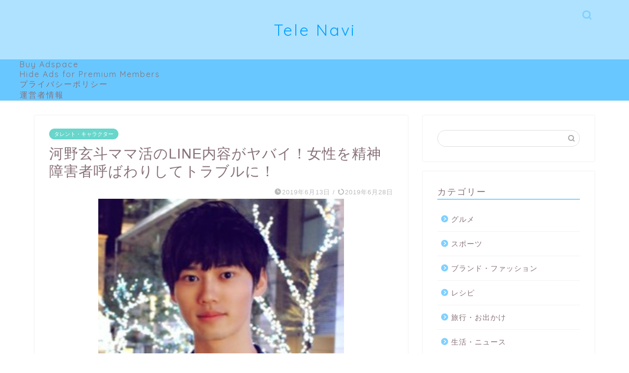

--- FILE ---
content_type: text/html; charset=UTF-8
request_url: https://moekoblog.com/archives/6006
body_size: 15468
content:
<!DOCTYPE html>
<html lang="ja">
<head prefix="og: http://ogp.me/ns# fb: http://ogp.me/ns/fb# article: http://ogp.me/ns/article#">
<meta charset="utf-8">
<meta http-equiv="X-UA-Compatible" content="IE=edge">
<meta name="viewport" content="width=device-width, initial-scale=1">
<!-- ここからOGP -->
<meta property="og:type" content="blog">
<meta property="og:title" content="河野玄斗ママ活のLINE内容がヤバイ！女性を精神障害者呼ばわりしてトラブルに！｜Tele Navi"> 
<meta property="og:url" content="https://moekoblog.com/archives/6006"> 
<meta property="og:description" content="&nbsp; 2019年6月12日の週刊文春で、タレントのA子さんを妊娠・中絶させてしまいトラブルになっている河野玄斗さ"> 
<meta property="og:image" content="https://moekoblog.com/wp-content/uploads/2019/06/スクリーンショット-2019-06-13-19.46.59.jpg">
<meta property="og:site_name" content="Tele Navi">
<meta property="fb:admins" content="">
<meta name="twitter:card" content="summary">
<!-- ここまでOGP --> 

<meta name="description" itemprop="description" content="&nbsp; 2019年6月12日の週刊文春で、タレントのA子さんを妊娠・中絶させてしまいトラブルになっている河野玄斗さ" >
<title>河野玄斗ママ活のLINE内容がヤバイ！女性を精神障害者呼ばわりしてトラブルに！｜Tele Navi</title>
<meta name='robots' content='max-image-preview:large' />
<link rel='dns-prefetch' href='//ajax.googleapis.com' />
<link rel='dns-prefetch' href='//cdnjs.cloudflare.com' />
<link rel='dns-prefetch' href='//s.w.org' />
<link rel="alternate" type="application/rss+xml" title="Tele Navi &raquo; フィード" href="https://moekoblog.com/feed" />
<link rel="alternate" type="application/rss+xml" title="Tele Navi &raquo; コメントフィード" href="https://moekoblog.com/comments/feed" />
<link rel="alternate" type="application/rss+xml" title="Tele Navi &raquo; 河野玄斗ママ活のLINE内容がヤバイ！女性を精神障害者呼ばわりしてトラブルに！ のコメントのフィード" href="https://moekoblog.com/archives/6006/feed" />
<script type="text/javascript">
window._wpemojiSettings = {"baseUrl":"https:\/\/s.w.org\/images\/core\/emoji\/14.0.0\/72x72\/","ext":".png","svgUrl":"https:\/\/s.w.org\/images\/core\/emoji\/14.0.0\/svg\/","svgExt":".svg","source":{"concatemoji":"https:\/\/moekoblog.com\/wp-includes\/js\/wp-emoji-release.min.js?ver=6.0.11"}};
/*! This file is auto-generated */
!function(e,a,t){var n,r,o,i=a.createElement("canvas"),p=i.getContext&&i.getContext("2d");function s(e,t){var a=String.fromCharCode,e=(p.clearRect(0,0,i.width,i.height),p.fillText(a.apply(this,e),0,0),i.toDataURL());return p.clearRect(0,0,i.width,i.height),p.fillText(a.apply(this,t),0,0),e===i.toDataURL()}function c(e){var t=a.createElement("script");t.src=e,t.defer=t.type="text/javascript",a.getElementsByTagName("head")[0].appendChild(t)}for(o=Array("flag","emoji"),t.supports={everything:!0,everythingExceptFlag:!0},r=0;r<o.length;r++)t.supports[o[r]]=function(e){if(!p||!p.fillText)return!1;switch(p.textBaseline="top",p.font="600 32px Arial",e){case"flag":return s([127987,65039,8205,9895,65039],[127987,65039,8203,9895,65039])?!1:!s([55356,56826,55356,56819],[55356,56826,8203,55356,56819])&&!s([55356,57332,56128,56423,56128,56418,56128,56421,56128,56430,56128,56423,56128,56447],[55356,57332,8203,56128,56423,8203,56128,56418,8203,56128,56421,8203,56128,56430,8203,56128,56423,8203,56128,56447]);case"emoji":return!s([129777,127995,8205,129778,127999],[129777,127995,8203,129778,127999])}return!1}(o[r]),t.supports.everything=t.supports.everything&&t.supports[o[r]],"flag"!==o[r]&&(t.supports.everythingExceptFlag=t.supports.everythingExceptFlag&&t.supports[o[r]]);t.supports.everythingExceptFlag=t.supports.everythingExceptFlag&&!t.supports.flag,t.DOMReady=!1,t.readyCallback=function(){t.DOMReady=!0},t.supports.everything||(n=function(){t.readyCallback()},a.addEventListener?(a.addEventListener("DOMContentLoaded",n,!1),e.addEventListener("load",n,!1)):(e.attachEvent("onload",n),a.attachEvent("onreadystatechange",function(){"complete"===a.readyState&&t.readyCallback()})),(e=t.source||{}).concatemoji?c(e.concatemoji):e.wpemoji&&e.twemoji&&(c(e.twemoji),c(e.wpemoji)))}(window,document,window._wpemojiSettings);
</script>
<style type="text/css">
img.wp-smiley,
img.emoji {
	display: inline !important;
	border: none !important;
	box-shadow: none !important;
	height: 1em !important;
	width: 1em !important;
	margin: 0 0.07em !important;
	vertical-align: -0.1em !important;
	background: none !important;
	padding: 0 !important;
}
</style>
	<link rel='stylesheet' id='wp-block-library-css'  href='https://moekoblog.com/wp-includes/css/dist/block-library/style.min.css?ver=6.0.11' type='text/css' media='all' />
<link rel='stylesheet' id='quads-style-css-css'  href='https://moekoblog.com/wp-content/plugins/quick-adsense-reloaded/includes/gutenberg/dist/blocks.style.build.css?ver=2.0.98.1' type='text/css' media='all' />
<style id='global-styles-inline-css' type='text/css'>
body{--wp--preset--color--black: #000000;--wp--preset--color--cyan-bluish-gray: #abb8c3;--wp--preset--color--white: #ffffff;--wp--preset--color--pale-pink: #f78da7;--wp--preset--color--vivid-red: #cf2e2e;--wp--preset--color--luminous-vivid-orange: #ff6900;--wp--preset--color--luminous-vivid-amber: #fcb900;--wp--preset--color--light-green-cyan: #7bdcb5;--wp--preset--color--vivid-green-cyan: #00d084;--wp--preset--color--pale-cyan-blue: #8ed1fc;--wp--preset--color--vivid-cyan-blue: #0693e3;--wp--preset--color--vivid-purple: #9b51e0;--wp--preset--gradient--vivid-cyan-blue-to-vivid-purple: linear-gradient(135deg,rgba(6,147,227,1) 0%,rgb(155,81,224) 100%);--wp--preset--gradient--light-green-cyan-to-vivid-green-cyan: linear-gradient(135deg,rgb(122,220,180) 0%,rgb(0,208,130) 100%);--wp--preset--gradient--luminous-vivid-amber-to-luminous-vivid-orange: linear-gradient(135deg,rgba(252,185,0,1) 0%,rgba(255,105,0,1) 100%);--wp--preset--gradient--luminous-vivid-orange-to-vivid-red: linear-gradient(135deg,rgba(255,105,0,1) 0%,rgb(207,46,46) 100%);--wp--preset--gradient--very-light-gray-to-cyan-bluish-gray: linear-gradient(135deg,rgb(238,238,238) 0%,rgb(169,184,195) 100%);--wp--preset--gradient--cool-to-warm-spectrum: linear-gradient(135deg,rgb(74,234,220) 0%,rgb(151,120,209) 20%,rgb(207,42,186) 40%,rgb(238,44,130) 60%,rgb(251,105,98) 80%,rgb(254,248,76) 100%);--wp--preset--gradient--blush-light-purple: linear-gradient(135deg,rgb(255,206,236) 0%,rgb(152,150,240) 100%);--wp--preset--gradient--blush-bordeaux: linear-gradient(135deg,rgb(254,205,165) 0%,rgb(254,45,45) 50%,rgb(107,0,62) 100%);--wp--preset--gradient--luminous-dusk: linear-gradient(135deg,rgb(255,203,112) 0%,rgb(199,81,192) 50%,rgb(65,88,208) 100%);--wp--preset--gradient--pale-ocean: linear-gradient(135deg,rgb(255,245,203) 0%,rgb(182,227,212) 50%,rgb(51,167,181) 100%);--wp--preset--gradient--electric-grass: linear-gradient(135deg,rgb(202,248,128) 0%,rgb(113,206,126) 100%);--wp--preset--gradient--midnight: linear-gradient(135deg,rgb(2,3,129) 0%,rgb(40,116,252) 100%);--wp--preset--duotone--dark-grayscale: url('#wp-duotone-dark-grayscale');--wp--preset--duotone--grayscale: url('#wp-duotone-grayscale');--wp--preset--duotone--purple-yellow: url('#wp-duotone-purple-yellow');--wp--preset--duotone--blue-red: url('#wp-duotone-blue-red');--wp--preset--duotone--midnight: url('#wp-duotone-midnight');--wp--preset--duotone--magenta-yellow: url('#wp-duotone-magenta-yellow');--wp--preset--duotone--purple-green: url('#wp-duotone-purple-green');--wp--preset--duotone--blue-orange: url('#wp-duotone-blue-orange');--wp--preset--font-size--small: 13px;--wp--preset--font-size--medium: 20px;--wp--preset--font-size--large: 36px;--wp--preset--font-size--x-large: 42px;}.has-black-color{color: var(--wp--preset--color--black) !important;}.has-cyan-bluish-gray-color{color: var(--wp--preset--color--cyan-bluish-gray) !important;}.has-white-color{color: var(--wp--preset--color--white) !important;}.has-pale-pink-color{color: var(--wp--preset--color--pale-pink) !important;}.has-vivid-red-color{color: var(--wp--preset--color--vivid-red) !important;}.has-luminous-vivid-orange-color{color: var(--wp--preset--color--luminous-vivid-orange) !important;}.has-luminous-vivid-amber-color{color: var(--wp--preset--color--luminous-vivid-amber) !important;}.has-light-green-cyan-color{color: var(--wp--preset--color--light-green-cyan) !important;}.has-vivid-green-cyan-color{color: var(--wp--preset--color--vivid-green-cyan) !important;}.has-pale-cyan-blue-color{color: var(--wp--preset--color--pale-cyan-blue) !important;}.has-vivid-cyan-blue-color{color: var(--wp--preset--color--vivid-cyan-blue) !important;}.has-vivid-purple-color{color: var(--wp--preset--color--vivid-purple) !important;}.has-black-background-color{background-color: var(--wp--preset--color--black) !important;}.has-cyan-bluish-gray-background-color{background-color: var(--wp--preset--color--cyan-bluish-gray) !important;}.has-white-background-color{background-color: var(--wp--preset--color--white) !important;}.has-pale-pink-background-color{background-color: var(--wp--preset--color--pale-pink) !important;}.has-vivid-red-background-color{background-color: var(--wp--preset--color--vivid-red) !important;}.has-luminous-vivid-orange-background-color{background-color: var(--wp--preset--color--luminous-vivid-orange) !important;}.has-luminous-vivid-amber-background-color{background-color: var(--wp--preset--color--luminous-vivid-amber) !important;}.has-light-green-cyan-background-color{background-color: var(--wp--preset--color--light-green-cyan) !important;}.has-vivid-green-cyan-background-color{background-color: var(--wp--preset--color--vivid-green-cyan) !important;}.has-pale-cyan-blue-background-color{background-color: var(--wp--preset--color--pale-cyan-blue) !important;}.has-vivid-cyan-blue-background-color{background-color: var(--wp--preset--color--vivid-cyan-blue) !important;}.has-vivid-purple-background-color{background-color: var(--wp--preset--color--vivid-purple) !important;}.has-black-border-color{border-color: var(--wp--preset--color--black) !important;}.has-cyan-bluish-gray-border-color{border-color: var(--wp--preset--color--cyan-bluish-gray) !important;}.has-white-border-color{border-color: var(--wp--preset--color--white) !important;}.has-pale-pink-border-color{border-color: var(--wp--preset--color--pale-pink) !important;}.has-vivid-red-border-color{border-color: var(--wp--preset--color--vivid-red) !important;}.has-luminous-vivid-orange-border-color{border-color: var(--wp--preset--color--luminous-vivid-orange) !important;}.has-luminous-vivid-amber-border-color{border-color: var(--wp--preset--color--luminous-vivid-amber) !important;}.has-light-green-cyan-border-color{border-color: var(--wp--preset--color--light-green-cyan) !important;}.has-vivid-green-cyan-border-color{border-color: var(--wp--preset--color--vivid-green-cyan) !important;}.has-pale-cyan-blue-border-color{border-color: var(--wp--preset--color--pale-cyan-blue) !important;}.has-vivid-cyan-blue-border-color{border-color: var(--wp--preset--color--vivid-cyan-blue) !important;}.has-vivid-purple-border-color{border-color: var(--wp--preset--color--vivid-purple) !important;}.has-vivid-cyan-blue-to-vivid-purple-gradient-background{background: var(--wp--preset--gradient--vivid-cyan-blue-to-vivid-purple) !important;}.has-light-green-cyan-to-vivid-green-cyan-gradient-background{background: var(--wp--preset--gradient--light-green-cyan-to-vivid-green-cyan) !important;}.has-luminous-vivid-amber-to-luminous-vivid-orange-gradient-background{background: var(--wp--preset--gradient--luminous-vivid-amber-to-luminous-vivid-orange) !important;}.has-luminous-vivid-orange-to-vivid-red-gradient-background{background: var(--wp--preset--gradient--luminous-vivid-orange-to-vivid-red) !important;}.has-very-light-gray-to-cyan-bluish-gray-gradient-background{background: var(--wp--preset--gradient--very-light-gray-to-cyan-bluish-gray) !important;}.has-cool-to-warm-spectrum-gradient-background{background: var(--wp--preset--gradient--cool-to-warm-spectrum) !important;}.has-blush-light-purple-gradient-background{background: var(--wp--preset--gradient--blush-light-purple) !important;}.has-blush-bordeaux-gradient-background{background: var(--wp--preset--gradient--blush-bordeaux) !important;}.has-luminous-dusk-gradient-background{background: var(--wp--preset--gradient--luminous-dusk) !important;}.has-pale-ocean-gradient-background{background: var(--wp--preset--gradient--pale-ocean) !important;}.has-electric-grass-gradient-background{background: var(--wp--preset--gradient--electric-grass) !important;}.has-midnight-gradient-background{background: var(--wp--preset--gradient--midnight) !important;}.has-small-font-size{font-size: var(--wp--preset--font-size--small) !important;}.has-medium-font-size{font-size: var(--wp--preset--font-size--medium) !important;}.has-large-font-size{font-size: var(--wp--preset--font-size--large) !important;}.has-x-large-font-size{font-size: var(--wp--preset--font-size--x-large) !important;}
</style>
<link rel='stylesheet' id='contact-form-7-css'  href='https://moekoblog.com/wp-content/plugins/contact-form-7/includes/css/styles.css?ver=5.7.7' type='text/css' media='all' />
<link rel='stylesheet' id='toc-screen-css'  href='https://moekoblog.com/wp-content/plugins/table-of-contents-plus/screen.min.css?ver=2411.1' type='text/css' media='all' />
<link rel='stylesheet' id='parent-style-css'  href='https://moekoblog.com/wp-content/themes/jin/style.css?ver=6.0.11' type='text/css' media='all' />
<link rel='stylesheet' id='theme-style-css'  href='https://moekoblog.com/wp-content/themes/jin-child/style.css?ver=6.0.11' type='text/css' media='all' />
<link rel='stylesheet' id='swiper-style-css'  href='https://cdnjs.cloudflare.com/ajax/libs/Swiper/4.0.7/css/swiper.min.css?ver=6.0.11' type='text/css' media='all' />
<style id='quads-styles-inline-css' type='text/css'>

    .quads-location ins.adsbygoogle {
        background: transparent !important;
    }.quads-location .quads_rotator_img{ opacity:1 !important;}
    .quads.quads_ad_container { display: grid; grid-template-columns: auto; grid-gap: 10px; padding: 10px; }
    .grid_image{animation: fadeIn 0.5s;-webkit-animation: fadeIn 0.5s;-moz-animation: fadeIn 0.5s;
        -o-animation: fadeIn 0.5s;-ms-animation: fadeIn 0.5s;}
    .quads-ad-label { font-size: 12px; text-align: center; color: #333;}
    .quads_click_impression { display: none;} .quads-location, .quads-ads-space{max-width:100%;} @media only screen and (max-width: 480px) { .quads-ads-space, .penci-builder-element .quads-ads-space{max-width:340px;}}
</style>
<link rel="https://api.w.org/" href="https://moekoblog.com/wp-json/" /><link rel="alternate" type="application/json" href="https://moekoblog.com/wp-json/wp/v2/posts/6006" /><link rel="canonical" href="https://moekoblog.com/archives/6006" />
<link rel='shortlink' href='https://moekoblog.com/?p=6006' />
<link rel="alternate" type="application/json+oembed" href="https://moekoblog.com/wp-json/oembed/1.0/embed?url=https%3A%2F%2Fmoekoblog.com%2Farchives%2F6006" />
<link rel="alternate" type="text/xml+oembed" href="https://moekoblog.com/wp-json/oembed/1.0/embed?url=https%3A%2F%2Fmoekoblog.com%2Farchives%2F6006&#038;format=xml" />
<script src="//pagead2.googlesyndication.com/pagead/js/adsbygoogle.js"></script><script>document.cookie = 'quads_browser_width='+screen.width;</script>	<style type="text/css">
		#wrapper{
							background-color: #fff;
				background-image: url();
					}
		.related-entry-headline-text span:before,
		#comment-title span:before,
		#reply-title span:before{
			background-color: #7fd0ff;
			border-color: #7fd0ff!important;
		}
		
		#breadcrumb:after,
		#page-top a{	
			background-color: #7fd0ff;
		}
				footer{
			background-color: #7fd0ff;
		}
		.footer-inner a,
		#copyright,
		#copyright-center{
			border-color: #fff!important;
			color: #fff!important;
		}
		#footer-widget-area
		{
			border-color: #fff!important;
		}
				.page-top-footer a{
			color: #7fd0ff!important;
		}
				#breadcrumb ul li,
		#breadcrumb ul li a{
			color: #7fd0ff!important;
		}
		
		body,
		a,
		a:link,
		a:visited,
		.my-profile,
		.widgettitle,
		.tabBtn-mag label{
			color: #877179;
		}
		a:hover{
			color: #53bcb5;
		}
						.widget_nav_menu ul > li > a:before,
		.widget_categories ul > li > a:before,
		.widget_pages ul > li > a:before,
		.widget_recent_entries ul > li > a:before,
		.widget_archive ul > li > a:before,
		.widget_archive form:after,
		.widget_categories form:after,
		.widget_nav_menu ul > li > ul.sub-menu > li > a:before,
		.widget_categories ul > li > .children > li > a:before,
		.widget_pages ul > li > .children > li > a:before,
		.widget_nav_menu ul > li > ul.sub-menu > li > ul.sub-menu li > a:before,
		.widget_categories ul > li > .children > li > .children li > a:before,
		.widget_pages ul > li > .children > li > .children li > a:before{
			color: #7fd0ff;
		}
		.widget_nav_menu ul .sub-menu .sub-menu li a:before{
			background-color: #877179!important;
		}
		footer .footer-widget,
		footer .footer-widget a,
		footer .footer-widget ul li,
		.footer-widget.widget_nav_menu ul > li > a:before,
		.footer-widget.widget_categories ul > li > a:before,
		.footer-widget.widget_recent_entries ul > li > a:before,
		.footer-widget.widget_pages ul > li > a:before,
		.footer-widget.widget_archive ul > li > a:before,
		footer .widget_tag_cloud .tagcloud a:before{
			color: #fff!important;
			border-color: #fff!important;
		}
		footer .footer-widget .widgettitle{
			color: #fff!important;
			border-color: #68d6cb!important;
		}
		footer .widget_nav_menu ul .children .children li a:before,
		footer .widget_categories ul .children .children li a:before,
		footer .widget_nav_menu ul .sub-menu .sub-menu li a:before{
			background-color: #fff!important;
		}
		#drawernav a:hover,
		.post-list-title,
		#prev-next p,
		#toc_container .toc_list li a{
			color: #877179!important;
		}
		
		#header-box{
			background-color: #afe2ff;
		}
						@media (min-width: 768px) {
		#header-box .header-box10-bg:before,
		#header-box .header-box11-bg:before{
			border-radius: 2px;
		}
		}
										@media (min-width: 768px) {
			.top-image-meta{
				margin-top: calc(0px - 30px);
			}
		}
		@media (min-width: 1200px) {
			.top-image-meta{
				margin-top: calc(0px);
			}
		}
				.pickup-contents:before{
			background-color: #afe2ff!important;
		}
		
		.main-image-text{
			color: #555;
		}
		.main-image-text-sub{
			color: #555;
		}
		
				@media (min-width: 481px) {
			#site-info{
				padding-top: 40px!important;
				padding-bottom: 40px!important;
			}
		}
		
		#site-info span a{
			color: #00a1ff!important;
		}
		
				#headmenu .headsns .line a svg{
			fill: #7fd0ff!important;
		}
		#headmenu .headsns a,
		#headmenu{
			color: #7fd0ff!important;
			border-color:#7fd0ff!important;
		}
						.profile-follow .line-sns a svg{
			fill: #7fd0ff!important;
		}
		.profile-follow .line-sns a:hover svg{
			fill: #68d6cb!important;
		}
		.profile-follow a{
			color: #7fd0ff!important;
			border-color:#7fd0ff!important;
		}
		.profile-follow a:hover,
		#headmenu .headsns a:hover{
			color:#68d6cb!important;
			border-color:#68d6cb!important;
		}
				.search-box:hover{
			color:#68d6cb!important;
			border-color:#68d6cb!important;
		}
				#header #headmenu .headsns .line a:hover svg{
			fill:#68d6cb!important;
		}
		.cps-icon-bar,
		#navtoggle:checked + .sp-menu-open .cps-icon-bar{
			background-color: #00a1ff;
		}
		#nav-container{
			background-color: #68c7ff;
		}
		.menu-box .menu-item svg{
			fill:#ffffff;
		}
		#drawernav ul.menu-box > li > a,
		#drawernav2 ul.menu-box > li > a,
		#drawernav3 ul.menu-box > li > a,
		#drawernav4 ul.menu-box > li > a,
		#drawernav5 ul.menu-box > li > a,
		#drawernav ul.menu-box > li.menu-item-has-children:after,
		#drawernav2 ul.menu-box > li.menu-item-has-children:after,
		#drawernav3 ul.menu-box > li.menu-item-has-children:after,
		#drawernav4 ul.menu-box > li.menu-item-has-children:after,
		#drawernav5 ul.menu-box > li.menu-item-has-children:after{
			color: #ffffff!important;
		}
		#drawernav ul.menu-box li a,
		#drawernav2 ul.menu-box li a,
		#drawernav3 ul.menu-box li a,
		#drawernav4 ul.menu-box li a,
		#drawernav5 ul.menu-box li a{
			font-size: 14px!important;
		}
		#drawernav3 ul.menu-box > li{
			color: #877179!important;
		}
		#drawernav4 .menu-box > .menu-item > a:after,
		#drawernav3 .menu-box > .menu-item > a:after,
		#drawernav .menu-box > .menu-item > a:after{
			background-color: #ffffff!important;
		}
		#drawernav2 .menu-box > .menu-item:hover,
		#drawernav5 .menu-box > .menu-item:hover{
			border-top-color: #7fd0ff!important;
		}
				.cps-info-bar a{
			background-color: #ffcd44!important;
		}
				@media (min-width: 768px) {
			.post-list-mag .post-list-item:not(:nth-child(2n)){
				margin-right: 2.6%;
			}
		}
				@media (min-width: 768px) {
			#tab-1:checked ~ .tabBtn-mag li [for="tab-1"]:after,
			#tab-2:checked ~ .tabBtn-mag li [for="tab-2"]:after,
			#tab-3:checked ~ .tabBtn-mag li [for="tab-3"]:after,
			#tab-4:checked ~ .tabBtn-mag li [for="tab-4"]:after{
				border-top-color: #7fd0ff!important;
			}
			.tabBtn-mag label{
				border-bottom-color: #7fd0ff!important;
			}
		}
		#tab-1:checked ~ .tabBtn-mag li [for="tab-1"],
		#tab-2:checked ~ .tabBtn-mag li [for="tab-2"],
		#tab-3:checked ~ .tabBtn-mag li [for="tab-3"],
		#tab-4:checked ~ .tabBtn-mag li [for="tab-4"],
		#prev-next a.next:after,
		#prev-next a.prev:after,
		.more-cat-button a:hover span:before{
			background-color: #7fd0ff!important;
		}
		

		.swiper-slide .post-list-cat,
		.post-list-mag .post-list-cat,
		.post-list-mag3col .post-list-cat,
		.post-list-mag-sp1col .post-list-cat,
		.swiper-pagination-bullet-active,
		.pickup-cat,
		.post-list .post-list-cat,
		#breadcrumb .bcHome a:hover span:before,
		.popular-item:nth-child(1) .pop-num,
		.popular-item:nth-child(2) .pop-num,
		.popular-item:nth-child(3) .pop-num{
			background-color: #68d6cb!important;
		}
		.sidebar-btn a,
		.profile-sns-menu{
			background-color: #68d6cb!important;
		}
		.sp-sns-menu a,
		.pickup-contents-box a:hover .pickup-title{
			border-color: #7fd0ff!important;
			color: #7fd0ff!important;
		}
				.pickup-image:after{
			display: none;
		}
				.pro-line svg{
			fill: #7fd0ff!important;
		}
		.cps-post-cat a,
		.meta-cat,
		.popular-cat{
			background-color: #68d6cb!important;
			border-color: #68d6cb!important;
		}
		.tagicon,
		.tag-box a,
		#toc_container .toc_list > li,
		#toc_container .toc_title{
			color: #7fd0ff!important;
		}
		.widget_tag_cloud a::before{
			color: #877179!important;
		}
		.tag-box a,
		#toc_container:before{
			border-color: #7fd0ff!important;
		}
		.cps-post-cat a:hover{
			color: #53bcb5!important;
		}
		.pagination li:not([class*="current"]) a:hover,
		.widget_tag_cloud a:hover{
			background-color: #7fd0ff!important;
		}
		.pagination li:not([class*="current"]) a:hover{
			opacity: 0.5!important;
		}
		.pagination li.current a{
			background-color: #7fd0ff!important;
			border-color: #7fd0ff!important;
		}
		.nextpage a:hover span {
			color: #7fd0ff!important;
			border-color: #7fd0ff!important;
		}
		.cta-content:before{
			background-color: #6FBFCA!important;
		}
		.cta-text,
		.info-title{
			color: #fff!important;
		}
		#footer-widget-area.footer_style1 .widgettitle{
			border-color: #68d6cb!important;
		}
		.sidebar_style1 .widgettitle,
		.sidebar_style5 .widgettitle{
			border-color: #7fd0ff!important;
		}
		.sidebar_style2 .widgettitle,
		.sidebar_style4 .widgettitle,
		.sidebar_style6 .widgettitle,
		#home-bottom-widget .widgettitle,
		#home-top-widget .widgettitle,
		#post-bottom-widget .widgettitle,
		#post-top-widget .widgettitle{
			background-color: #7fd0ff!important;
		}
		#home-bottom-widget .widget_search .search-box input[type="submit"],
		#home-top-widget .widget_search .search-box input[type="submit"],
		#post-bottom-widget .widget_search .search-box input[type="submit"],
		#post-top-widget .widget_search .search-box input[type="submit"]{
			background-color: #68d6cb!important;
		}
		
		.tn-logo-size{
			font-size: 240%!important;
		}
		@media (min-width: 481px) {
		.tn-logo-size img{
			width: calc(240%*0.5)!important;
		}
		}
		@media (min-width: 768px) {
		.tn-logo-size img{
			width: calc(240%*2.2)!important;
		}
		}
		@media (min-width: 1200px) {
		.tn-logo-size img{
			width: 240%!important;
		}
		}
		.sp-logo-size{
			font-size: 120%!important;
		}
		.sp-logo-size img{
			width: 120%!important;
		}
				.cps-post-main ul > li:before,
		.cps-post-main ol > li:before{
			background-color: #68d6cb!important;
		}
		.profile-card .profile-title{
			background-color: #7fd0ff!important;
		}
		.profile-card{
			border-color: #7fd0ff!important;
		}
		.cps-post-main a{
			color:#53bcb5;
		}
		.cps-post-main .marker{
			background: -webkit-linear-gradient( transparent 60%, #ffcedb 0% ) ;
			background: linear-gradient( transparent 60%, #ffcedb 0% ) ;
		}
		.cps-post-main .marker2{
			background: -webkit-linear-gradient( transparent 60%, #a9eaf2 0% ) ;
			background: linear-gradient( transparent 60%, #a9eaf2 0% ) ;
		}
		.cps-post-main .jic-sc{
			color:#e9546b;
		}
		
		
		.simple-box1{
			border-color:#ef9b9b!important;
		}
		.simple-box2{
			border-color:#f2bf7d!important;
		}
		.simple-box3{
			border-color:#b5e28a!important;
		}
		.simple-box4{
			border-color:#7badd8!important;
		}
		.simple-box4:before{
			background-color: #7badd8;
		}
		.simple-box5{
			border-color:#e896c7!important;
		}
		.simple-box5:before{
			background-color: #e896c7;
		}
		.simple-box6{
			background-color:#fffdef!important;
		}
		.simple-box7{
			border-color:#def1f9!important;
		}
		.simple-box7:before{
			background-color:#def1f9!important;
		}
		.simple-box8{
			border-color:#96ddc1!important;
		}
		.simple-box8:before{
			background-color:#96ddc1!important;
		}
		.simple-box9:before{
			background-color:#e1c0e8!important;
		}
				.simple-box9:after{
			border-color:#e1c0e8 #e1c0e8 #fff #fff!important;
		}
				
		.kaisetsu-box1:before,
		.kaisetsu-box1-title{
			background-color:#ffb49e!important;
		}
		.kaisetsu-box2{
			border-color:#89c2f4!important;
		}
		.kaisetsu-box2-title{
			background-color:#89c2f4!important;
		}
		.kaisetsu-box4{
			border-color:#ea91a9!important;
		}
		.kaisetsu-box4-title{
			background-color:#ea91a9!important;
		}
		.kaisetsu-box5:before{
			background-color:#57b3ba!important;
		}
		.kaisetsu-box5-title{
			background-color:#57b3ba!important;
		}
		
		.concept-box1{
			border-color:#85db8f!important;
		}
		.concept-box1:after{
			background-color:#85db8f!important;
		}
		.concept-box1:before{
			content:"ポイント"!important;
			color:#85db8f!important;
		}
		.concept-box2{
			border-color:#f7cf6a!important;
		}
		.concept-box2:after{
			background-color:#f7cf6a!important;
		}
		.concept-box2:before{
			content:"注意点"!important;
			color:#f7cf6a!important;
		}
		.concept-box3{
			border-color:#86cee8!important;
		}
		.concept-box3:after{
			background-color:#86cee8!important;
		}
		.concept-box3:before{
			content:"良い例"!important;
			color:#86cee8!important;
		}
		.concept-box4{
			border-color:#ed8989!important;
		}
		.concept-box4:after{
			background-color:#ed8989!important;
		}
		.concept-box4:before{
			content:"悪い例"!important;
			color:#ed8989!important;
		}
		.concept-box5{
			border-color:#9e9e9e!important;
		}
		.concept-box5:after{
			background-color:#9e9e9e!important;
		}
		.concept-box5:before{
			content:"参考"!important;
			color:#9e9e9e!important;
		}
		.concept-box6{
			border-color:#8eaced!important;
		}
		.concept-box6:after{
			background-color:#8eaced!important;
		}
		.concept-box6:before{
			content:"メモ"!important;
			color:#8eaced!important;
		}
		
		.innerlink-box1,
		.blog-card{
			border-color:#73bc9b!important;
		}
		.innerlink-box1-title{
			background-color:#73bc9b!important;
			border-color:#73bc9b!important;
		}
		.innerlink-box1:before,
		.blog-card-hl-box{
			background-color:#73bc9b!important;
		}
				
		.jin-ac-box01-title::after{
			color: #7fd0ff;
		}
		
		.color-button01 a,
		.color-button01 a:hover,
		.color-button01:before{
			background-color: #008db7!important;
		}
		.top-image-btn-color a,
		.top-image-btn-color a:hover,
		.top-image-btn-color:before{
			background-color: #ffcd44!important;
		}
		.color-button02 a,
		.color-button02 a:hover,
		.color-button02:before{
			background-color: #d9333f!important;
		}
		
		.color-button01-big a,
		.color-button01-big a:hover,
		.color-button01-big:before{
			background-color: #3296d1!important;
		}
		.color-button01-big a,
		.color-button01-big:before{
			border-radius: 5px!important;
		}
		.color-button01-big a{
			padding-top: 20px!important;
			padding-bottom: 20px!important;
		}
		
		.color-button02-big a,
		.color-button02-big a:hover,
		.color-button02-big:before{
			background-color: #83d159!important;
		}
		.color-button02-big a,
		.color-button02-big:before{
			border-radius: 5px!important;
		}
		.color-button02-big a{
			padding-top: 20px!important;
			padding-bottom: 20px!important;
		}
				.color-button01-big{
			width: 75%!important;
		}
		.color-button02-big{
			width: 75%!important;
		}
				
		
					.top-image-btn-color:before,
			.color-button01:before,
			.color-button02:before,
			.color-button01-big:before,
			.color-button02-big:before{
				bottom: -1px;
				left: -1px;
				width: 100%;
				height: 100%;
				border-radius: 6px;
				box-shadow: 0px 1px 5px 0px rgba(0, 0, 0, 0.25);
				-webkit-transition: all .4s;
				transition: all .4s;
			}
			.top-image-btn-color a:hover,
			.color-button01 a:hover,
			.color-button02 a:hover,
			.color-button01-big a:hover,
			.color-button02-big a:hover{
				-webkit-transform: translateY(2px);
				transform: translateY(2px);
				-webkit-filter: brightness(0.95);
				 filter: brightness(0.95);
			}
			.top-image-btn-color:hover:before,
			.color-button01:hover:before,
			.color-button02:hover:before,
			.color-button01-big:hover:before,
			.color-button02-big:hover:before{
				-webkit-transform: translateY(2px);
				transform: translateY(2px);
				box-shadow: none!important;
			}
				
		.h2-style01 h2,
		.h2-style02 h2:before,
		.h2-style03 h2,
		.h2-style04 h2:before,
		.h2-style05 h2,
		.h2-style07 h2:before,
		.h2-style07 h2:after,
		.h3-style03 h3:before,
		.h3-style02 h3:before,
		.h3-style05 h3:before,
		.h3-style07 h3:before,
		.h2-style08 h2:after,
		.h2-style10 h2:before,
		.h2-style10 h2:after,
		.h3-style02 h3:after,
		.h4-style02 h4:before{
			background-color: #7fd0ff!important;
		}
		.h3-style01 h3,
		.h3-style04 h3,
		.h3-style05 h3,
		.h3-style06 h3,
		.h4-style01 h4,
		.h2-style02 h2,
		.h2-style08 h2,
		.h2-style08 h2:before,
		.h2-style09 h2,
		.h4-style03 h4{
			border-color: #7fd0ff!important;
		}
		.h2-style05 h2:before{
			border-top-color: #7fd0ff!important;
		}
		.h2-style06 h2:before,
		.sidebar_style3 .widgettitle:after{
			background-image: linear-gradient(
				-45deg,
				transparent 25%,
				#7fd0ff 25%,
				#7fd0ff 50%,
				transparent 50%,
				transparent 75%,
				#7fd0ff 75%,
				#7fd0ff			);
		}
				.jin-h2-icons.h2-style02 h2 .jic:before,
		.jin-h2-icons.h2-style04 h2 .jic:before,
		.jin-h2-icons.h2-style06 h2 .jic:before,
		.jin-h2-icons.h2-style07 h2 .jic:before,
		.jin-h2-icons.h2-style08 h2 .jic:before,
		.jin-h2-icons.h2-style09 h2 .jic:before,
		.jin-h2-icons.h2-style10 h2 .jic:before,
		.jin-h3-icons.h3-style01 h3 .jic:before,
		.jin-h3-icons.h3-style02 h3 .jic:before,
		.jin-h3-icons.h3-style03 h3 .jic:before,
		.jin-h3-icons.h3-style04 h3 .jic:before,
		.jin-h3-icons.h3-style05 h3 .jic:before,
		.jin-h3-icons.h3-style06 h3 .jic:before,
		.jin-h3-icons.h3-style07 h3 .jic:before,
		.jin-h4-icons.h4-style01 h4 .jic:before,
		.jin-h4-icons.h4-style02 h4 .jic:before,
		.jin-h4-icons.h4-style03 h4 .jic:before,
		.jin-h4-icons.h4-style04 h4 .jic:before{
			color:#7fd0ff;
		}
		
		@media all and (-ms-high-contrast:none){
			*::-ms-backdrop, .color-button01:before,
			.color-button02:before,
			.color-button01-big:before,
			.color-button02-big:before{
				background-color: #595857!important;
			}
		}
		
		.jin-lp-h2 h2,
		.jin-lp-h2 h2{
			background-color: transparent!important;
			border-color: transparent!important;
			color: #877179!important;
		}
		.jincolumn-h3style2{
			border-color:#7fd0ff!important;
		}
		.jinlph2-style1 h2:first-letter{
			color:#7fd0ff!important;
		}
		.jinlph2-style2 h2,
		.jinlph2-style3 h2{
			border-color:#7fd0ff!important;
		}
		.jin-photo-title .jin-fusen1-down,
		.jin-photo-title .jin-fusen1-even,
		.jin-photo-title .jin-fusen1-up{
			border-left-color:#7fd0ff;
		}
		.jin-photo-title .jin-fusen2,
		.jin-photo-title .jin-fusen3{
			background-color:#7fd0ff;
		}
		.jin-photo-title .jin-fusen2:before,
		.jin-photo-title .jin-fusen3:before {
			border-top-color: #7fd0ff;
		}
		.has-huge-font-size{
			font-size:42px!important;
		}
		.has-large-font-size{
			font-size:36px!important;
		}
		.has-medium-font-size{
			font-size:20px!important;
		}
		.has-normal-font-size{
			font-size:16px!important;
		}
		.has-small-font-size{
			font-size:13px!important;
		}
		
		
	</style>
<noscript><style>.lazyload[data-src]{display:none !important;}</style></noscript><style>.lazyload{background-image:none !important;}.lazyload:before{background-image:none !important;}</style><link rel="icon" href="https://moekoblog.com/wp-content/uploads/2018/03/cropped-IMG_3010-2-1-32x32.jpg" sizes="32x32" />
<link rel="icon" href="https://moekoblog.com/wp-content/uploads/2018/03/cropped-IMG_3010-2-1-192x192.jpg" sizes="192x192" />
<link rel="apple-touch-icon" href="https://moekoblog.com/wp-content/uploads/2018/03/cropped-IMG_3010-2-1-180x180.jpg" />
<meta name="msapplication-TileImage" content="https://moekoblog.com/wp-content/uploads/2018/03/cropped-IMG_3010-2-1-270x270.jpg" />
	
<!--カエレバCSS-->
<!--アプリーチCSS-->

<!-- Global site tag (gtag.js) - Google Analytics -->
<script async src="https://www.googletagmanager.com/gtag/js?id=UA-111346550-2"></script>
<script>
  window.dataLayer = window.dataLayer || [];
  function gtag(){dataLayer.push(arguments);}
  gtag('js', new Date());

  gtag('config', 'UA-111346550-2');
</script>
</head>
<body class="post-template-default single single-post postid-6006 single-format-standard" id="nofont-style">
<div id="wrapper">

		
	<div id="scroll-content" class="animate-off">
	
		<!--ヘッダー-->

								
<div id="header-box" class="tn_on header-box animate-off">
	<div id="header" class="header-type2 header animate-off">
		
		<div id="site-info" class="ef">
												<span class="tn-logo-size"><a href="https://moekoblog.com/" title="Tele Navi" rel="home noopener noreferrer" data-wpel-link="internal">Tele Navi</a></span>
									</div>

	
				<div id="headmenu">
			<span class="headsns tn_sns_on">
																	
									

			</span>
			<span class="headsearch tn_search_on">
				<form class="search-box" role="search" method="get" id="searchform" action="https://moekoblog.com/">
	<input type="search" placeholder="" class="text search-text" value="" name="s" id="s">
	<input type="submit" id="searchsubmit" value="&#xe931;">
</form>
			</span>
		</div>
		
	</div>
	
		
</div>

		
	<!--グローバルナビゲーション layout1-->
				<div id="nav-container" class="header-style3-animate animate-off">
			<div id="drawernav" class="ef">
				<nav class="menu"><ul>
<li class="page_item page-item-7797"><a href="https://moekoblog.com/buy-adspace" data-wpel-link="internal" rel="noopener noreferrer">Buy Adspace</a></li>
<li class="page_item page-item-7798"><a href="https://moekoblog.com/disable-ads" data-wpel-link="internal" rel="noopener noreferrer">Hide Ads for Premium Members</a></li>
<li class="page_item page-item-35"><a href="https://moekoblog.com/policy" data-wpel-link="internal" rel="noopener noreferrer">プライバシーポリシー</a></li>
<li class="page_item page-item-33"><a href="https://moekoblog.com/information" data-wpel-link="internal" rel="noopener noreferrer">運営者情報</a></li>
</ul></nav>
			</div>
		</div>
				<!--グローバルナビゲーション layout1-->
		
		<!--ヘッダー-->

		<div class="clearfix"></div>

			
														
		
	<div id="contents">

		<!--メインコンテンツ-->
			<main id="main-contents" class="main-contents article_style1 animate-off" itemprop="mainContentOfPage">
				
								
				<section class="cps-post-box hentry">
																	<article class="cps-post">
							<header class="cps-post-header">
																<span class="cps-post-cat category-%e3%82%bf%e3%83%ac%e3%83%b3%e3%83%88%e3%83%bb%e3%82%ad%e3%83%a3%e3%83%a9%e3%82%af%e3%82%bf%e3%83%bc" itemprop="keywords"><a href="https://moekoblog.com/archives/category/%e8%8a%b8%e8%83%bd/%e3%82%bf%e3%83%ac%e3%83%b3%e3%83%88%e3%83%bb%e3%82%ad%e3%83%a3%e3%83%a9%e3%82%af%e3%82%bf%e3%83%bc" style="background-color:!important;" data-wpel-link="internal" rel="noopener noreferrer">タレント・キャラクター</a></span>
																<h1 class="cps-post-title entry-title" itemprop="headline">河野玄斗ママ活のLINE内容がヤバイ！女性を精神障害者呼ばわりしてトラブルに！</h1>
								<div class="cps-post-meta vcard">
									<span class="writer fn" itemprop="author" itemscope itemtype="https://schema.org/Person"><span itemprop="name">moeko1010</span></span>
									<span class="cps-post-date-box">
												<span class="cps-post-date"><i class="jic jin-ifont-watch" aria-hidden="true"></i>&nbsp;<time class="entry-date date published" datetime="2019-06-13T19:47:25+09:00">2019年6月13日</time></span>
	<span class="timeslash"> /</span>
	<time class="entry-date date updated" datetime="2019-06-28T11:29:26+09:00"><span class="cps-post-date"><i class="jic jin-ifont-reload" aria-hidden="true"></i>&nbsp;2019年6月28日</span></time>
										</span>
								</div>
								
							</header>
																																													<div class="cps-post-thumb jin-thumb-original" itemscope itemtype="https://schema.org/ImageObject">
												<img src="[data-uri]" class="attachment-large_size size-large_size wp-post-image lazyload" alt="河野玄斗の画像" width ="500" height ="356" data-src="https://moekoblog.com/wp-content/uploads/2019/06/スクリーンショット-2019-06-13-19.46.59.jpg" decoding="async" data-eio-rwidth="500" data-eio-rheight="356" /><noscript><img src="https://moekoblog.com/wp-content/uploads/2019/06/スクリーンショット-2019-06-13-19.46.59.jpg" class="attachment-large_size size-large_size wp-post-image" alt="河野玄斗の画像" width ="500" height ="356" data-eio="l" /></noscript>											</div>
																																																										<div class="share-top sns-design-type01">
	<div class="sns-top">
		<ol>
			<!--ツイートボタン-->
							<li class="twitter"><a href="https://twitter.com/share?url=https%3A%2F%2Fmoekoblog.com%2Farchives%2F6006&amp;text=%E6%B2%B3%E9%87%8E%E7%8E%84%E6%96%97%E3%83%9E%E3%83%9E%E6%B4%BB%E3%81%AELINE%E5%86%85%E5%AE%B9%E3%81%8C%E3%83%A4%E3%83%90%E3%82%A4%EF%BC%81%E5%A5%B3%E6%80%A7%E3%82%92%E7%B2%BE%E7%A5%9E%E9%9A%9C%E5%AE%B3%E8%80%85%E5%91%BC%E3%81%B0%E3%82%8F%E3%82%8A%E3%81%97%E3%81%A6%E3%83%88%E3%83%A9%E3%83%96%E3%83%AB%E3%81%AB%EF%BC%81 - Tele Navi" data-wpel-link="external" target="_blank" rel="nofollow external noopener noreferrer"><i class="jic jin-ifont-twitter"></i></a>
				</li>
						<!--Facebookボタン-->
							<li class="facebook">
				<a href="https://www.facebook.com/sharer.php?src=bm&amp;u=https%3A%2F%2Fmoekoblog.com%2Farchives%2F6006&amp;t=%E6%B2%B3%E9%87%8E%E7%8E%84%E6%96%97%E3%83%9E%E3%83%9E%E6%B4%BB%E3%81%AELINE%E5%86%85%E5%AE%B9%E3%81%8C%E3%83%A4%E3%83%90%E3%82%A4%EF%BC%81%E5%A5%B3%E6%80%A7%E3%82%92%E7%B2%BE%E7%A5%9E%E9%9A%9C%E5%AE%B3%E8%80%85%E5%91%BC%E3%81%B0%E3%82%8F%E3%82%8A%E3%81%97%E3%81%A6%E3%83%88%E3%83%A9%E3%83%96%E3%83%AB%E3%81%AB%EF%BC%81 - Tele Navi" onclick="javascript:window.open(this.href, &#039;&#039;, &#039;menubar=no,toolbar=no,resizable=yes,scrollbars=yes,height=300,width=600&#039;);return false;" data-wpel-link="external" target="_blank" rel="nofollow external noopener noreferrer"><i class="jic jin-ifont-facebook-t" aria-hidden="true"></i></a>
				</li>
						<!--はてブボタン-->
							<li class="hatebu">
				<a href="https://b.hatena.ne.jp/add?mode=confirm&amp;url=https%3A%2F%2Fmoekoblog.com%2Farchives%2F6006" onclick="javascript:window.open(this.href, &#039;&#039;, &#039;menubar=no,toolbar=no,resizable=yes,scrollbars=yes,height=400,width=510&#039;);return false;" data-wpel-link="external" target="_blank" rel="nofollow external noopener noreferrer"><i class="font-hatena"></i></a>
				</li>
						<!--Poketボタン-->
							<li class="pocket">
				<a href="https://getpocket.com/edit?url=https%3A%2F%2Fmoekoblog.com%2Farchives%2F6006&amp;title=%E6%B2%B3%E9%87%8E%E7%8E%84%E6%96%97%E3%83%9E%E3%83%9E%E6%B4%BB%E3%81%AELINE%E5%86%85%E5%AE%B9%E3%81%8C%E3%83%A4%E3%83%90%E3%82%A4%EF%BC%81%E5%A5%B3%E6%80%A7%E3%82%92%E7%B2%BE%E7%A5%9E%E9%9A%9C%E5%AE%B3%E8%80%85%E5%91%BC%E3%81%B0%E3%82%8F%E3%82%8A%E3%81%97%E3%81%A6%E3%83%88%E3%83%A9%E3%83%96%E3%83%AB%E3%81%AB%EF%BC%81 - Tele Navi" data-wpel-link="external" target="_blank" rel="nofollow external noopener noreferrer"><i class="jic jin-ifont-pocket" aria-hidden="true"></i></a>
				</li>
							<li class="line">
				<a href="https://line.me/R/msg/text/?https%3A%2F%2Fmoekoblog.com%2Farchives%2F6006" data-wpel-link="external" target="_blank" rel="nofollow external noopener noreferrer"><i class="jic jin-ifont-line" aria-hidden="true"></i></a>
				</li>
		</ol>
	</div>
</div>
<div class="clearfix"></div>
															
							<div class="cps-post-main-box">
								<div class="cps-post-main    h2-style02 h3-style01 h4-style01 entry-content m-size m-size-sp" itemprop="articleBody">

									<div class="clearfix"></div>
	
									<br />
<b>Warning</b>:  Undefined variable $adsArray in <b>/home/moeko/moekoblog.com/public_html/wp-content/plugins/quick-adsense-reloaded/includes/template-functions.php</b> on line <b>2244</b><br />
<br />
<b>Warning</b>:  Trying to access array offset on value of type null in <b>/home/moeko/moekoblog.com/public_html/wp-content/plugins/quick-adsense-reloaded/includes/template-functions.php</b> on line <b>2244</b><br />
<br />
<b>Warning</b>:  Undefined variable $adsArray in <b>/home/moeko/moekoblog.com/public_html/wp-content/plugins/quick-adsense-reloaded/includes/template-functions.php</b> on line <b>2244</b><br />
<br />
<b>Warning</b>:  Trying to access array offset on value of type null in <b>/home/moeko/moekoblog.com/public_html/wp-content/plugins/quick-adsense-reloaded/includes/template-functions.php</b> on line <b>2244</b><br />
<br />
<b>Warning</b>:  Undefined variable $adsArray in <b>/home/moeko/moekoblog.com/public_html/wp-content/plugins/quick-adsense-reloaded/includes/template-functions.php</b> on line <b>2244</b><br />
<br />
<b>Warning</b>:  Trying to access array offset on value of type null in <b>/home/moeko/moekoblog.com/public_html/wp-content/plugins/quick-adsense-reloaded/includes/template-functions.php</b> on line <b>2244</b><br />
<br />
<b>Warning</b>:  Undefined variable $adsArray in <b>/home/moeko/moekoblog.com/public_html/wp-content/plugins/quick-adsense-reloaded/includes/template-functions.php</b> on line <b>2244</b><br />
<br />
<b>Warning</b>:  Trying to access array offset on value of type null in <b>/home/moeko/moekoblog.com/public_html/wp-content/plugins/quick-adsense-reloaded/includes/template-functions.php</b> on line <b>2244</b><br />
<br />
<b>Warning</b>:  Undefined variable $adsArray in <b>/home/moeko/moekoblog.com/public_html/wp-content/plugins/quick-adsense-reloaded/includes/template-functions.php</b> on line <b>2244</b><br />
<br />
<b>Warning</b>:  Trying to access array offset on value of type null in <b>/home/moeko/moekoblog.com/public_html/wp-content/plugins/quick-adsense-reloaded/includes/template-functions.php</b> on line <b>2244</b><br />
<p>&nbsp;</p>
<p>2019年6月12日の週刊文春で、タレントのA子さんを妊娠・中絶させてしまいトラブルになっている河野玄斗さん。</p>
<p>&nbsp;</p>
<p>そんな、河野玄斗さんが過去にママ活をしていたことが話題になっています。</p>
<p>&nbsp;</p>
<p>ラインの内容を見ると女性にお金をせがんでいるような内容だったようですが、河野玄斗さんが行ったママ活の詳細について見ていきましょう。</p>
<p>&nbsp;</p>

<!-- WP QUADS Content Ad Plugin v. 2.0.98.1 -->
<div class="quads-location quads-ad1" id="quads-ad1" style="float:none;margin:0px 0 0px 0;text-align:center;">
<script async src="//pagead2.googlesyndication.com/pagead/js/adsbygoogle.js"></script>
<!-- koukoku -->
<ins class="adsbygoogle"
     style="display:inline-block;width:336px;height:280px"
     data-ad-client="ca-pub-9639681685777457"
     data-ad-slot="7984010736"></ins>
<script>
(adsbygoogle = window.adsbygoogle || []).push({});
</script>
</div>

<p>&nbsp;</p>
<div id="toc_container" class="no_bullets"><p class="toc_title">目次</p><ul class="toc_list"><li></li><li></li><li></li><li></li></ul></div>
<h3><span id="i">河野玄斗がしていたママ活の詳細</span></h3>
<p>&nbsp;</p>
<p>ツイッターで、河野玄斗さんがママ活していた詳細が暴露されています。</p>
<blockquote class="twitter-tweet" data-lang="ja">
<p dir="ltr" lang="ja">河野玄斗のママ活が痛すぎるww <a href="https://t.co/8H1amQvy19" data-wpel-link="external" target="_blank" rel="nofollow external noopener noreferrer">pic.twitter.com/8H1amQvy19</a></p>
<p>— jgmk (@jgmk11) <a href="https://twitter.com/jgmk11/status/879861204243562496?ref_src=twsrc%5Etfw" data-wpel-link="external" target="_blank" rel="nofollow external noopener noreferrer">2017年6月28日</a></p></blockquote>
<p><script async src="https://platform.twitter.com/widgets.js" charset="utf-8"></script></p>
<p>河野玄斗さんは、2017年頃に<span style="color: #ff0000;"><strong>ゆりこさん</strong></span>という女性に家庭教師をしていたようなのですが、</p>
<p>&nbsp;</p>
<p>河野玄斗さんは司法試験合格を機に一人暮らしを始めようと思ったところ、両親から家賃を仕送りしてもらうことが厳しいため、<span style="color: #ff0000;"><strong>ゆりこさんに家賃を援助してもらおうとしていた</strong></span>ようです。</p>
<blockquote>
<p>「司法試験が終わって一人暮らししたらしばらくの間家賃をお借りできないでしょうか」</p>
</blockquote>
<p>&nbsp;</p>
<p>また、ゆりこさんが司法試験が終わったことへの慰労として、ボールペンをプレゼントしようとしたところ、河野玄斗さんは、<strong><span style="color: #ff0000;">参考書を買うための現金を要求</span></strong>したそうです。</p>
<blockquote>
<p>欲しいものなのですが、「病気がみえる」っていう参考書一式(1冊3〜4000円で12冊ある)が欲しいなって思ってます！ただ参考書分厚いし12冊はさすがに重いので、その分の現金をいただいて僕が書籍部に買いに行く〜</p>
</blockquote>
<p>&nbsp;</p>
<blockquote class="twitter-tweet" data-lang="ja">
<p dir="ltr" lang="ja">クソすぎる <a href="https://t.co/RKAUOYa2Gx" data-wpel-link="external" target="_blank" rel="nofollow external noopener noreferrer">pic.twitter.com/RKAUOYa2Gx</a></p>
<p>— jgmk (@jgmk11) <a href="https://twitter.com/jgmk11/status/879861804737810432?ref_src=twsrc%5Etfw" data-wpel-link="external" target="_blank" rel="nofollow external noopener noreferrer">2017年6月28日</a></p></blockquote>
<p><script async src="https://platform.twitter.com/widgets.js" charset="utf-8"></script></p>
<p>しかも、当時この参考書は全11冊しか発行されていないにも関わらず、12冊分の現金を要求していたため、「<strong><span style="color: #ff0000;">水増し請求</span></strong>」「<span style="color: #ff0000;"><strong>セコイ</strong></span>」と言われてしまっていました。</p>
<p>&nbsp;</p>
<p>&nbsp;</p>
<p>なぜ、河野玄斗さんのママ活していたことが発覚してしまったのでしょうか。</p>
<p>&nbsp;</p>

<!-- WP QUADS Content Ad Plugin v. 2.0.98.1 -->
<div class="quads-location quads-ad" id="quads-ad" style="">

</div>

<p>&nbsp;</p>
<h3><span id="i-2">河野玄斗のママ活が発覚した理由</span></h3>
<img class="size-medium wp-image-6007 aligncenter lazyload" src="[data-uri]" alt="河野玄人の画像" width="300" height="182" data-src="https://moekoblog.com/wp-content/uploads/2019/06/スクリーンショット-2019-06-13-18.55.25-300x182.jpg" decoding="async" data-eio-rwidth="300" data-eio-rheight="182" /><noscript><img class="size-medium wp-image-6007 aligncenter" src="https://moekoblog.com/wp-content/uploads/2019/06/スクリーンショット-2019-06-13-18.55.25-300x182.jpg" alt="河野玄人の画像" width="300" height="182" data-eio="l" /></noscript>
<p>河野玄斗さんのママ活していたことが発覚した理由は、</p>
<p>河野玄斗さんが自分以外の女性と遊んでいて、自分には好意はいことに気づいてしまったのでしょう。</p>
<p>&nbsp;</p>
<p>さらに、河野玄斗さんは芸能界で活躍する過程で、自身のブランディングのためにTwitterのフォロワーを減らしていましたが、</p>
<p>ママ活されていたとされる「ゆりこさん」が真っ先にフォロワーから外されて怒りが頂点になり<strong><span style="color: #ff0000;">河野玄斗さんとのラインのやりとりを暴露</span></strong>してしまったようです。</p>
<blockquote class="twitter-tweet" data-lang="ja">
<p dir="ltr" lang="und"><a href="https://t.co/aeRYy4Dzvn" data-wpel-link="external" target="_blank" rel="nofollow external noopener noreferrer">pic.twitter.com/aeRYy4Dzvn</a></p>
<p>— jgmk (@jgmk11) <a href="https://twitter.com/jgmk11/status/879862133445451776?ref_src=twsrc%5Etfw" data-wpel-link="external" target="_blank" rel="nofollow external noopener noreferrer">2017年6月28日</a></p></blockquote>
<p><script async src="https://platform.twitter.com/widgets.js" charset="utf-8"></script></p>
<p>そして、<span class="marker2">河野玄斗さんからお金をせびられたという内容のLINE画像と一緒に「河野玄斗のママ活が痛すぎるww」とツイートしたことで発覚</span>したようです。</p>
<p>&nbsp;</p>
<div class="simple-box4">
<p>河野玄斗さんのママ活を暴露しているTwitterアカウント<br />
<a href="https://twitter.com/jgmk11" data-wpel-link="external" target="_blank" rel="nofollow external noopener noreferrer">@jgmk11</a></p>
</div>
<p>&nbsp;</p>

<!-- WP QUADS Content Ad Plugin v. 2.0.98.1 -->
<div class="quads-location quads-ad2" id="quads-ad2" style="float:none;margin:0px 0 0px 0;text-align:center;">
<script async src="//pagead2.googlesyndication.com/pagead/js/adsbygoogle.js"></script>
<!-- koukoku -->
<ins class="adsbygoogle"
     style="display:inline-block;width:336px;height:280px"
     data-ad-client="ca-pub-9639681685777457"
     data-ad-slot="7984010736"></ins>
<script>
(adsbygoogle = window.adsbygoogle || []).push({});
</script>
</div>

<p>&nbsp;</p>
<h3><span id="i-3">河野玄斗が女性を精神障害者呼ばわり</span></h3>
<p>&nbsp;</p>
<p>ママ活を暴露されてしまったことに対して、河野玄斗さんは、</p>
<p>自身の面子を守るために、暴露した女性のフォロワーに<span style="color: #ff0000;"><strong>「この人(暴露した女性)虚言癖がある」「この人(暴露した女性)多分精神に障害を抱えている」</strong></span>と発言していました。</p>
<p>&nbsp;</p>
<blockquote class="twitter-tweet" data-lang="ja">
<p dir="ltr" lang="ja"><a href="https://twitter.com/hashtag/%E6%B2%B3%E9%87%8E%E7%8E%84%E6%96%97?src=hash&amp;ref_src=twsrc%5Etfw" data-wpel-link="external" target="_blank" rel="nofollow external noopener noreferrer">#河野玄斗</a><br />
被害者を虚言癖、障害者呼ばわり<br />
大ブーメランすぎるww<a href="https://twitter.com/hashtag/%E6%B2%B3%E9%87%8E%E7%8E%84%E6%96%97?src=hash&amp;ref_src=twsrc%5Etfw" data-wpel-link="external" target="_blank" rel="nofollow external noopener noreferrer">#河野玄斗</a><a href="https://twitter.com/hashtag/%E3%82%B8%E3%83%A5%E3%83%8E%E3%83%B3%E3%83%9C%E3%83%BC%E3%82%A4?src=hash&amp;ref_src=twsrc%5Etfw" data-wpel-link="external" target="_blank" rel="nofollow external noopener noreferrer">#ジュノンボーイ</a><a href="https://twitter.com/hashtag/%E3%82%B8%E3%83%A5%E3%83%8E%E3%83%B3%E3%83%9C%E3%83%BC%E3%82%A4%E3%82%B3%E3%83%B3%E3%83%86%E3%82%B9%E3%83%88?src=hash&amp;ref_src=twsrc%5Etfw" data-wpel-link="external" target="_blank" rel="nofollow external noopener noreferrer">#ジュノンボーイコンテスト</a> <a href="https://t.co/1XNWouVdu0" data-wpel-link="external" target="_blank" rel="nofollow external noopener noreferrer">pic.twitter.com/1XNWouVdu0</a></p>
<p>— jgmk (@jgmk11) <a href="https://twitter.com/jgmk11/status/879864148913405952?ref_src=twsrc%5Etfw" data-wpel-link="external" target="_blank" rel="nofollow external noopener noreferrer">2017年6月28日</a></p></blockquote>
<p><script async src="https://platform.twitter.com/widgets.js" charset="utf-8"></script></p>
<p>さらに、「<span style="color: #ff0000;"><strong>この人(暴露した女性)は資本金100億円の社長の娘でめっちゃお金もらってるわけ</strong></span>」と発言していました。</p>
<p>&nbsp;</p>
<blockquote class="twitter-tweet" data-lang="ja">
<p dir="ltr" lang="ja"><a href="https://twitter.com/hashtag/%E6%B2%B3%E9%87%8E%E7%8E%84%E6%96%97?src=hash&amp;ref_src=twsrc%5Etfw" data-wpel-link="external" target="_blank" rel="nofollow external noopener noreferrer">#河野玄斗</a> 自分を守るために被害者のフォロワーに必死に嘘をつくww<a href="https://twitter.com/hashtag/%E3%82%B8%E3%83%A5%E3%83%8E%E3%83%B3%E3%83%9C%E3%83%BC%E3%82%A4?src=hash&amp;ref_src=twsrc%5Etfw" data-wpel-link="external" target="_blank" rel="nofollow external noopener noreferrer">#ジュノンボーイ</a><a href="https://twitter.com/hashtag/%E3%82%B8%E3%83%A5%E3%83%8E%E3%83%B3%E3%83%9C%E3%83%BC%E3%82%A4%E3%82%B3%E3%83%B3%E3%83%86%E3%82%B9%E3%83%88?src=hash&amp;ref_src=twsrc%5Etfw" data-wpel-link="external" target="_blank" rel="nofollow external noopener noreferrer">#ジュノンボーイコンテスト</a> <a href="https://t.co/tSMX1WnK3W" data-wpel-link="external" target="_blank" rel="nofollow external noopener noreferrer">pic.twitter.com/tSMX1WnK3W</a></p>
<p>— jgmk (@jgmk11) <a href="https://twitter.com/jgmk11/status/879863627339018240?ref_src=twsrc%5Etfw" data-wpel-link="external" target="_blank" rel="nofollow external noopener noreferrer">2017年6月28日</a></p></blockquote>
<p><script async="" src="https://platform.twitter.com/widgets.js" charset="utf-8"></script></p>
<p>お金があるから、水増し請求してプレゼントをもらっても問題ないというような、ママ活していたとも取れる発言もしています。</p>
<p>&nbsp;</p>

<!-- WP QUADS Content Ad Plugin v. 2.0.98.1 -->
<div class="quads-location quads-ad3" id="quads-ad3" style="float:none;margin:0px 0 0px 0;text-align:center;">
<script async src="//pagead2.googlesyndication.com/pagead/js/adsbygoogle.js"></script>
<!-- koukoku -->
<ins class="adsbygoogle"
     style="display:inline-block;width:336px;height:280px"
     data-ad-client="ca-pub-9639681685777457"
     data-ad-slot="7984010736"></ins>
<script>
(adsbygoogle = window.adsbygoogle || []).push({});
</script>
</div>

<p>&nbsp;</p>
<h3><span id="i-4">まとめ</span></h3>
<p>&nbsp;</p>
<p>現在、週刊文春で、タレントのA子さんを妊娠・中絶させてしまいトラブルになっている河野玄斗さんがママ活していたことが暴露されてしまいました。</p>
<p>&nbsp;</p>
<p>河野玄斗さんのママ活が暴露されたのは2017年だったので、週刊文春の報道がなければ再熱することはなかったのではないでしょうか。</p>
<p>&nbsp;</p>
<p>河野玄斗さんのママ活被害にあった女性がこれからも現れてくるのではないかと心配です。</p>
<p>&nbsp;</p>
<p>https://moekoblog.com/archives/2424</p>

<!-- WP QUADS Content Ad Plugin v. 2.0.98.1 -->
<div class="quads-location quads-ad3" id="quads-ad3" style="float:none;margin:0px 0 0px 0;text-align:center;">
<script async src="//pagead2.googlesyndication.com/pagead/js/adsbygoogle.js"></script>
<!-- koukoku -->
<ins class="adsbygoogle"
     style="display:inline-block;width:336px;height:280px"
     data-ad-client="ca-pub-9639681685777457"
     data-ad-slot="7984010736"></ins>
<script>
(adsbygoogle = window.adsbygoogle || []).push({});
</script>
</div>

									
																		
									
																		
									
									
									<div class="clearfix"></div>
<div class="adarea-box">
	</div>
									
																		<div class="related-ad-unit-area"><script async src="//pagead2.googlesyndication.com/pagead/js/adsbygoogle.js"></script>
<ins class="adsbygoogle"
     style="display:block"
     data-ad-format="autorelaxed"
     data-ad-client="ca-pub-9639681685777457"
     data-ad-slot="7475969186"></ins>
<script>
     (adsbygoogle = window.adsbygoogle || []).push({});
</script></div>
																		
																			<div class="share sns-design-type01">
	<div class="sns">
		<ol>
			<!--ツイートボタン-->
							<li class="twitter"><a href="https://twitter.com/share?url=https%3A%2F%2Fmoekoblog.com%2Farchives%2F6006&amp;text=%E6%B2%B3%E9%87%8E%E7%8E%84%E6%96%97%E3%83%9E%E3%83%9E%E6%B4%BB%E3%81%AELINE%E5%86%85%E5%AE%B9%E3%81%8C%E3%83%A4%E3%83%90%E3%82%A4%EF%BC%81%E5%A5%B3%E6%80%A7%E3%82%92%E7%B2%BE%E7%A5%9E%E9%9A%9C%E5%AE%B3%E8%80%85%E5%91%BC%E3%81%B0%E3%82%8F%E3%82%8A%E3%81%97%E3%81%A6%E3%83%88%E3%83%A9%E3%83%96%E3%83%AB%E3%81%AB%EF%BC%81 - Tele Navi" data-wpel-link="external" target="_blank" rel="nofollow external noopener noreferrer"><i class="jic jin-ifont-twitter"></i></a>
				</li>
						<!--Facebookボタン-->
							<li class="facebook">
				<a href="https://www.facebook.com/sharer.php?src=bm&amp;u=https%3A%2F%2Fmoekoblog.com%2Farchives%2F6006&amp;t=%E6%B2%B3%E9%87%8E%E7%8E%84%E6%96%97%E3%83%9E%E3%83%9E%E6%B4%BB%E3%81%AELINE%E5%86%85%E5%AE%B9%E3%81%8C%E3%83%A4%E3%83%90%E3%82%A4%EF%BC%81%E5%A5%B3%E6%80%A7%E3%82%92%E7%B2%BE%E7%A5%9E%E9%9A%9C%E5%AE%B3%E8%80%85%E5%91%BC%E3%81%B0%E3%82%8F%E3%82%8A%E3%81%97%E3%81%A6%E3%83%88%E3%83%A9%E3%83%96%E3%83%AB%E3%81%AB%EF%BC%81 - Tele Navi" onclick="javascript:window.open(this.href, &#039;&#039;, &#039;menubar=no,toolbar=no,resizable=yes,scrollbars=yes,height=300,width=600&#039;);return false;" data-wpel-link="external" target="_blank" rel="nofollow external noopener noreferrer"><i class="jic jin-ifont-facebook-t" aria-hidden="true"></i></a>
				</li>
						<!--はてブボタン-->
							<li class="hatebu">
				<a href="https://b.hatena.ne.jp/add?mode=confirm&amp;url=https%3A%2F%2Fmoekoblog.com%2Farchives%2F6006" onclick="javascript:window.open(this.href, &#039;&#039;, &#039;menubar=no,toolbar=no,resizable=yes,scrollbars=yes,height=400,width=510&#039;);return false;" data-wpel-link="external" target="_blank" rel="nofollow external noopener noreferrer"><i class="font-hatena"></i></a>
				</li>
						<!--Poketボタン-->
							<li class="pocket">
				<a href="https://getpocket.com/edit?url=https%3A%2F%2Fmoekoblog.com%2Farchives%2F6006&amp;title=%E6%B2%B3%E9%87%8E%E7%8E%84%E6%96%97%E3%83%9E%E3%83%9E%E6%B4%BB%E3%81%AELINE%E5%86%85%E5%AE%B9%E3%81%8C%E3%83%A4%E3%83%90%E3%82%A4%EF%BC%81%E5%A5%B3%E6%80%A7%E3%82%92%E7%B2%BE%E7%A5%9E%E9%9A%9C%E5%AE%B3%E8%80%85%E5%91%BC%E3%81%B0%E3%82%8F%E3%82%8A%E3%81%97%E3%81%A6%E3%83%88%E3%83%A9%E3%83%96%E3%83%AB%E3%81%AB%EF%BC%81 - Tele Navi" data-wpel-link="external" target="_blank" rel="nofollow external noopener noreferrer"><i class="jic jin-ifont-pocket" aria-hidden="true"></i></a>
				</li>
							<li class="line">
				<a href="https://line.me/R/msg/text/?https%3A%2F%2Fmoekoblog.com%2Farchives%2F6006" data-wpel-link="external" target="_blank" rel="nofollow external noopener noreferrer"><i class="jic jin-ifont-line" aria-hidden="true"></i></a>
				</li>
		</ol>
	</div>
</div>

																		
									

															
								</div>
							</div>
						</article>
						
														</section>
				
								
																
																
				
				
							</main>

		<!--サイドバー-->
<div id="sidebar" class="sideber sidebar_style1 animate-off" role="complementary" itemscope itemtype="https://schema.org/WPSideBar">
		
	<div id="search-2" class="widget widget_search"><form class="search-box" role="search" method="get" id="searchform" action="https://moekoblog.com/">
	<input type="search" placeholder="" class="text search-text" value="" name="s" id="s">
	<input type="submit" id="searchsubmit" value="&#xe931;">
</form>
</div><div id="categories-3" class="widget widget_categories"><div class="widgettitle ef">カテゴリー</div>
			<ul>
					<li class="cat-item cat-item-25"><a href="https://moekoblog.com/archives/category/%e3%82%b0%e3%83%ab%e3%83%a1" data-wpel-link="internal" rel="noopener noreferrer">グルメ</a>
</li>
	<li class="cat-item cat-item-27"><a href="https://moekoblog.com/archives/category/%e3%82%b9%e3%83%9d%e3%83%bc%e3%83%84" data-wpel-link="internal" rel="noopener noreferrer">スポーツ</a>
</li>
	<li class="cat-item cat-item-16"><a href="https://moekoblog.com/archives/category/%e3%83%96%e3%83%a9%e3%83%b3%e3%83%89%e3%83%bb%e3%83%95%e3%82%a1%e3%83%83%e3%82%b7%e3%83%a7%e3%83%b3" data-wpel-link="internal" rel="noopener noreferrer">ブランド・ファッション</a>
</li>
	<li class="cat-item cat-item-34"><a href="https://moekoblog.com/archives/category/%e3%83%ac%e3%82%b7%e3%83%94" data-wpel-link="internal" rel="noopener noreferrer">レシピ</a>
</li>
	<li class="cat-item cat-item-8"><a href="https://moekoblog.com/archives/category/%e6%97%85%e8%a1%8c%e3%83%bb%e3%81%8a%e5%87%ba%e3%81%8b%e3%81%91" data-wpel-link="internal" rel="noopener noreferrer">旅行・お出かけ</a>
</li>
	<li class="cat-item cat-item-22"><a href="https://moekoblog.com/archives/category/%e7%94%9f%e6%b4%bb%e3%83%bb%e3%83%8b%e3%83%a5%e3%83%bc%e3%82%b9" data-wpel-link="internal" rel="noopener noreferrer">生活・ニュース</a>
</li>
	<li class="cat-item cat-item-29"><a href="https://moekoblog.com/archives/category/%e8%8a%b8%e8%83%bd" data-wpel-link="internal" rel="noopener noreferrer">芸能</a>
<ul class='children'>
	<li class="cat-item cat-item-11"><a href="https://moekoblog.com/archives/category/%e8%8a%b8%e8%83%bd/%e3%82%a2%e3%83%bc%e3%83%86%e3%82%a3%e3%82%b9%e3%83%88" data-wpel-link="internal" rel="noopener noreferrer">アーティスト</a>
</li>
	<li class="cat-item cat-item-23"><a href="https://moekoblog.com/archives/category/%e8%8a%b8%e8%83%bd/%e3%82%bf%e3%83%ac%e3%83%b3%e3%83%88%e3%83%bb%e3%82%ad%e3%83%a3%e3%83%a9%e3%82%af%e3%82%bf%e3%83%bc" data-wpel-link="internal" rel="noopener noreferrer">タレント・キャラクター</a>
</li>
	<li class="cat-item cat-item-30"><a href="https://moekoblog.com/archives/category/%e8%8a%b8%e8%83%bd/%e3%83%86%e3%83%a9%e3%82%b9%e3%83%8f%e3%82%a6%e3%82%b9" data-wpel-link="internal" rel="noopener noreferrer">テラスハウス</a>
</li>
	<li class="cat-item cat-item-24"><a href="https://moekoblog.com/archives/category/%e8%8a%b8%e8%83%bd/%e3%83%a2%e3%83%87%e3%83%ab" data-wpel-link="internal" rel="noopener noreferrer">モデル</a>
</li>
	<li class="cat-item cat-item-14"><a href="https://moekoblog.com/archives/category/%e8%8a%b8%e8%83%bd/%e4%bf%b3%e5%84%aa%e3%83%bb%e5%a5%b3%e5%84%aa" data-wpel-link="internal" rel="noopener noreferrer">俳優・女優</a>
</li>
</ul>
</li>
			</ul>

			</div>	
			</div>
	</div>
<div class="clearfix"></div>
	<!--フッター-->
				<!-- breadcrumb -->
<div id="breadcrumb" class="footer_type1">
	<ul itemscope itemtype="https://schema.org/BreadcrumbList">
		
		<div class="page-top-footer"><a class="totop"><i class="jic jin-ifont-arrowtop"></i></a></div>
		
		<li itemprop="itemListElement" itemscope itemtype="https://schema.org/ListItem">
			<a href="https://moekoblog.com/" itemid="https://moekoblog.com/" itemscope="" itemtype="https://schema.org/Thing" itemprop="item" data-wpel-link="internal" rel="noopener noreferrer">
				<i class="jic jin-ifont-home space-i" aria-hidden="true"></i><span itemprop="name">HOME</span>
			</a>
			<meta itemprop="position" content="1">
		</li>
		
		<li itemprop="itemListElement" itemscope itemtype="https://schema.org/ListItem"><i class="jic jin-ifont-arrow space" aria-hidden="true"></i><a href="https://moekoblog.com/archives/category/%e8%8a%b8%e8%83%bd" itemid="https://moekoblog.com/archives/category/%e8%8a%b8%e8%83%bd" itemscope="" itemtype="https://schema.org/Thing" itemprop="item" data-wpel-link="internal" rel="noopener noreferrer"><span itemprop="name">芸能</span></a><meta itemprop="position" content="2"></li><li itemprop="itemListElement" itemscope itemtype="https://schema.org/ListItem"><i class="jic jin-ifont-arrow space" aria-hidden="true"></i><a href="https://moekoblog.com/archives/category/%e8%8a%b8%e8%83%bd/%e3%82%bf%e3%83%ac%e3%83%b3%e3%83%88%e3%83%bb%e3%82%ad%e3%83%a3%e3%83%a9%e3%82%af%e3%82%bf%e3%83%bc" itemid="https://moekoblog.com/archives/category/%e8%8a%b8%e8%83%bd/%e3%82%bf%e3%83%ac%e3%83%b3%e3%83%88%e3%83%bb%e3%82%ad%e3%83%a3%e3%83%a9%e3%82%af%e3%82%bf%e3%83%bc" itemscope="" itemtype="https://schema.org/Thing" itemprop="item" data-wpel-link="internal" rel="noopener noreferrer"><span itemprop="name">タレント・キャラクター</span></a><meta itemprop="position" content="3"></li>		
				<li itemprop="itemListElement" itemscope itemtype="https://schema.org/ListItem">
			<i class="jic jin-ifont-arrow space" aria-hidden="true"></i>
			<a href="#" itemid="" itemscope="" itemtype="https://schema.org/Thing" itemprop="item">
				<span itemprop="name">河野玄斗ママ活のLINE内容がヤバイ！女性を精神障害者呼ばわりしてトラブルに！</span>
			</a>
			<meta itemprop="position" content="4">		</li>
			</ul>
</div>
<!--breadcrumb-->				<footer role="contentinfo" itemscope itemtype="https://schema.org/WPFooter">
	
		<!--ここからフッターウィジェット-->
		
				
				
		
		<div class="clearfix"></div>
		
		<!--ここまでフッターウィジェット-->
	
					<div id="footer-box">
				<div class="footer-inner">
					<span id="privacy"><a href="https://moekoblog.com/privacy" data-wpel-link="internal" rel="noopener noreferrer">プライバシーポリシー</a></span>
					<span id="law"><a href="https://moekoblog.com/information" data-wpel-link="internal" rel="noopener noreferrer">運営者情報</a></span>
					<span id="copyright" itemprop="copyrightHolder"><i class="jic jin-ifont-copyright" aria-hidden="true"></i>2018–2026&nbsp;&nbsp;Tele Navi</span>
				</div>
			</div>
				<div class="clearfix"></div>
	</footer>
	
	
	
		
	</div><!--scroll-content-->

			
</div><!--wrapper-->

<script type='text/javascript' id='eio-lazy-load-js-before'>
var eio_lazy_vars = {"exactdn_domain":"","skip_autoscale":0,"threshold":0};
</script>
<script type='text/javascript' src='https://moekoblog.com/wp-content/plugins/ewww-image-optimizer/includes/lazysizes.min.js?ver=721' id='eio-lazy-load-js'></script>
<script type='text/javascript' src='https://moekoblog.com/wp-content/plugins/contact-form-7/includes/swv/js/index.js?ver=5.7.7' id='swv-js'></script>
<script type='text/javascript' id='contact-form-7-js-extra'>
/* <![CDATA[ */
var wpcf7 = {"api":{"root":"https:\/\/moekoblog.com\/wp-json\/","namespace":"contact-form-7\/v1"}};
/* ]]> */
</script>
<script type='text/javascript' src='https://moekoblog.com/wp-content/plugins/contact-form-7/includes/js/index.js?ver=5.7.7' id='contact-form-7-js'></script>
<script type='text/javascript' src='https://ajax.googleapis.com/ajax/libs/jquery/1.12.4/jquery.min.js?ver=6.0.11' id='jquery-js'></script>
<script type='text/javascript' id='toc-front-js-extra'>
/* <![CDATA[ */
var tocplus = {"visibility_show":"\u8868\u793a","visibility_hide":"\u975e\u8868\u793a","width":"Auto"};
/* ]]> */
</script>
<script type='text/javascript' src='https://moekoblog.com/wp-content/plugins/table-of-contents-plus/front.min.js?ver=2411.1' id='toc-front-js'></script>
<script type='text/javascript' src='https://moekoblog.com/wp-content/themes/jin/js/common.js?ver=6.0.11' id='cps-common-js'></script>
<script type='text/javascript' src='https://moekoblog.com/wp-content/themes/jin/js/jin_h_icons.js?ver=6.0.11' id='jin-h-icons-js'></script>
<script type='text/javascript' src='https://cdnjs.cloudflare.com/ajax/libs/Swiper/4.0.7/js/swiper.min.js?ver=6.0.11' id='cps-swiper-js'></script>
<script type='text/javascript' src='https://moekoblog.com/wp-content/plugins/quick-adsense-reloaded/assets/js/ads.js?ver=2.0.98.1' id='quads-ads-js'></script>

<script>
	var mySwiper = new Swiper ('.swiper-container', {
		// Optional parameters
		loop: true,
		slidesPerView: 5,
		spaceBetween: 15,
		autoplay: {
			delay: 2700,
		},
		// If we need pagination
		pagination: {
			el: '.swiper-pagination',
		},

		// Navigation arrows
		navigation: {
			nextEl: '.swiper-button-next',
			prevEl: '.swiper-button-prev',
		},

		// And if we need scrollbar
		scrollbar: {
			el: '.swiper-scrollbar',
		},
		breakpoints: {
              1024: {
				slidesPerView: 4,
				spaceBetween: 15,
			},
              767: {
				slidesPerView: 2,
				spaceBetween: 10,
				centeredSlides : true,
				autoplay: {
					delay: 4200,
				},
			}
        }
	});
	
	var mySwiper2 = new Swiper ('.swiper-container2', {
	// Optional parameters
		loop: true,
		slidesPerView: 3,
		spaceBetween: 17,
		centeredSlides : true,
		autoplay: {
			delay: 4000,
		},

		// If we need pagination
		pagination: {
			el: '.swiper-pagination',
		},

		// Navigation arrows
		navigation: {
			nextEl: '.swiper-button-next',
			prevEl: '.swiper-button-prev',
		},

		// And if we need scrollbar
		scrollbar: {
			el: '.swiper-scrollbar',
		},

		breakpoints: {
			767: {
				slidesPerView: 2,
				spaceBetween: 10,
				centeredSlides : true,
				autoplay: {
					delay: 4200,
				},
			}
		}
	});

</script>
<div id="page-top">
	<a class="totop"><i class="jic jin-ifont-arrowtop"></i></a>
</div>

</body>
</html>
<link href="https://fonts.googleapis.com/css?family=Quicksand" rel="stylesheet">


--- FILE ---
content_type: text/html; charset=utf-8
request_url: https://www.google.com/recaptcha/api2/aframe
body_size: 267
content:
<!DOCTYPE HTML><html><head><meta http-equiv="content-type" content="text/html; charset=UTF-8"></head><body><script nonce="Mf0VnDCygfdePGfWNWNFmw">/** Anti-fraud and anti-abuse applications only. See google.com/recaptcha */ try{var clients={'sodar':'https://pagead2.googlesyndication.com/pagead/sodar?'};window.addEventListener("message",function(a){try{if(a.source===window.parent){var b=JSON.parse(a.data);var c=clients[b['id']];if(c){var d=document.createElement('img');d.src=c+b['params']+'&rc='+(localStorage.getItem("rc::a")?sessionStorage.getItem("rc::b"):"");window.document.body.appendChild(d);sessionStorage.setItem("rc::e",parseInt(sessionStorage.getItem("rc::e")||0)+1);localStorage.setItem("rc::h",'1768363579583');}}}catch(b){}});window.parent.postMessage("_grecaptcha_ready", "*");}catch(b){}</script></body></html>